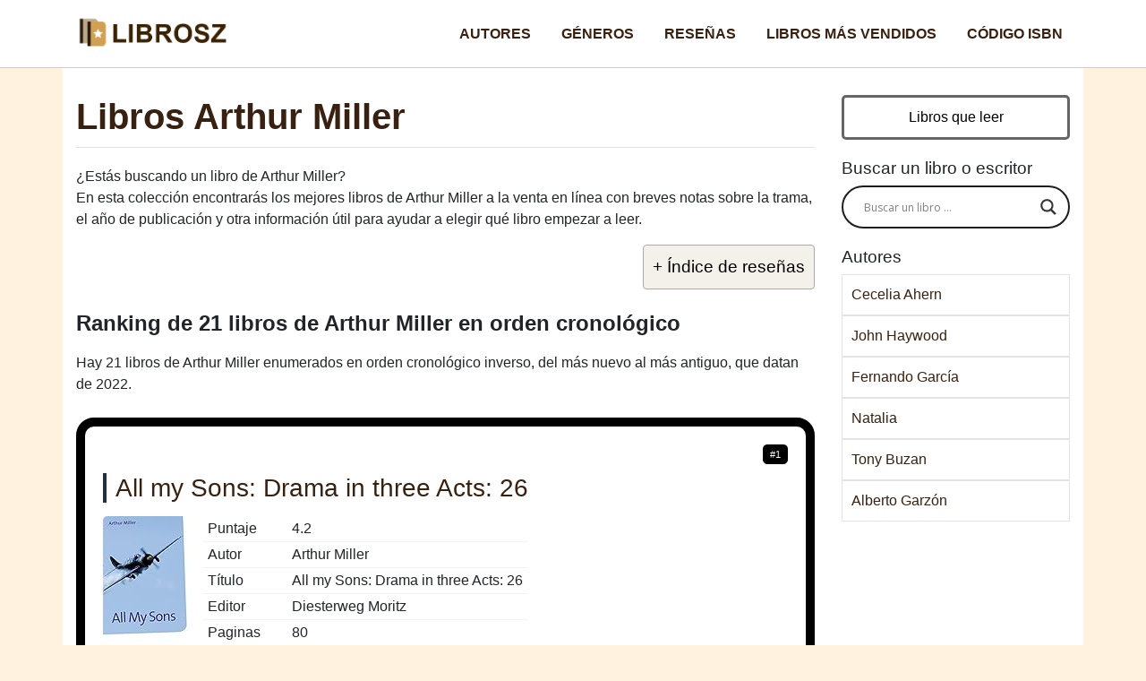

--- FILE ---
content_type: text/html; charset=UTF-8
request_url: https://librosz.es/autores/libros-arthur-miller/
body_size: 16682
content:
<!DOCTYPE html>
<html lang="es">
<head>
  <meta charset="utf-8">
  <meta name="viewport" content="width=device-width, initial-scale=1, shrink-to-fit=no">
  <link href="https://librosz.es/wp-content/themes/libros/css/stile-rosa.css" rel="stylesheet">
	<link rel="icon" href="/favicon.ico"  /><script src="https://ajax.googleapis.com/ajax/libs/jquery/3.6.0/jquery.min.js" defer></script>
<meta name='robots' content='max-image-preview:large' />
	<style>img:is([sizes="auto" i], [sizes^="auto," i]) { contain-intrinsic-size: 3000px 1500px }</style>
	
	<!-- This site is optimized with the Yoast SEO plugin v15.4 - https://yoast.com/wordpress/plugins/seo/ -->
	<title>▷ Arthur Miller - Todos los libros del autor (Lista Completa)</title>
	<meta name="description" content="Clasificación de los libros de Arthur Miller. Mira la lista de los mejores libros de Arthur Miller por fecha desde 2022 hasta febrero 2026." />
	<meta name="robots" content="index, follow, max-snippet:-1, max-image-preview:large, max-video-preview:-1" />
	<link rel="canonical" href="https://librosz.es/autores/libros-arthur-miller/" />
	<meta property="og:locale" content="es_ES" />
	<meta property="og:type" content="webpage" />
	<meta property="og:title" content="▷ Arthur Miller - Todos los libros del autor (Lista Completa)" />
	<meta property="og:description" content="Clasificación de los libros de Arthur Miller. Mira la lista de los mejores libros de Arthur Miller por fecha desde 2022 hasta febrero 2026." />
	<meta property="og:url" content="https://librosz.es/autores/libros-arthur-miller/" />
	<meta property="og:site_name" content="Librosz" />
	<meta property="article:publisher" content="https://www.facebook.com/libroszes/" />
	<meta property="og:image" content="https://librosz.es/thumbs/libros-arthur-miller.jpg" /><meta property="og:image:width" content="1920" />
	<meta property="og:image:height" content="1080" />
	<meta name="twitter:card" content="summary_large_image" />
	<meta name="twitter:creator" content="@librosz" />
	<meta name="twitter:site" content="@librosz" />
	<script type="application/ld+json" class="yoast-schema-graph">{"@context":"https://schema.org","@graph":[{"@type":"WebSite","@id":"https://librosz.es/#website","url":"https://librosz.es/","name":"Librosz","description":"","potentialAction":[{"@type":"SearchAction","target":"https://librosz.es/?s={search_term_string}","query-input":"required name=search_term_string"}],"inLanguage":"es"},{"@type":"WebPage","@id":"https://librosz.es/autores/libros-arthur-miller/#webpage","url":"https://librosz.es/autores/libros-arthur-miller/","name":"\u25b7 Arthur Miller - Todos los libros del autor (Lista Completa)","isPartOf":{"@id":"https://librosz.es/#website"},"datePublished":"2022-04-05T12:58:32+00:00","dateModified":"2022-04-05T12:58:32+00:00","author":{"@id":"https://librosz.es/#/schema/person/f943c8c936884f0a66dea3372d0f4cc7"},"description":"Clasificaci\u00f3n de los libros de Arthur Miller. Mira la lista de los mejores libros de Arthur Miller por fecha desde 2022 hasta febrero 2026.","inLanguage":"es","potentialAction":[{"@type":"ReadAction","target":["https://librosz.es/autores/libros-arthur-miller/"]}]},{"@type":"Person","@id":"https://librosz.es/#/schema/person/f943c8c936884f0a66dea3372d0f4cc7","name":"Librosz","image":{"@type":"ImageObject","@id":"https://librosz.es/#personlogo","inLanguage":"es","url":"https://secure.gravatar.com/avatar/c9034e6c7ed216c201f5854e6428de68?s=96&d=wavatar&r=g","caption":"Librosz"},"sameAs":["https://librosz.es"]}]}</script>
	<!-- / Yoast SEO plugin. -->


<style id='classic-theme-styles-inline-css' type='text/css'>
/*! This file is auto-generated */
.wp-block-button__link{color:#fff;background-color:#32373c;border-radius:9999px;box-shadow:none;text-decoration:none;padding:calc(.667em + 2px) calc(1.333em + 2px);font-size:1.125em}.wp-block-file__button{background:#32373c;color:#fff;text-decoration:none}
</style>
<style id='global-styles-inline-css' type='text/css'>
:root{--wp--preset--aspect-ratio--square: 1;--wp--preset--aspect-ratio--4-3: 4/3;--wp--preset--aspect-ratio--3-4: 3/4;--wp--preset--aspect-ratio--3-2: 3/2;--wp--preset--aspect-ratio--2-3: 2/3;--wp--preset--aspect-ratio--16-9: 16/9;--wp--preset--aspect-ratio--9-16: 9/16;--wp--preset--color--black: #000000;--wp--preset--color--cyan-bluish-gray: #abb8c3;--wp--preset--color--white: #ffffff;--wp--preset--color--pale-pink: #f78da7;--wp--preset--color--vivid-red: #cf2e2e;--wp--preset--color--luminous-vivid-orange: #ff6900;--wp--preset--color--luminous-vivid-amber: #fcb900;--wp--preset--color--light-green-cyan: #7bdcb5;--wp--preset--color--vivid-green-cyan: #00d084;--wp--preset--color--pale-cyan-blue: #8ed1fc;--wp--preset--color--vivid-cyan-blue: #0693e3;--wp--preset--color--vivid-purple: #9b51e0;--wp--preset--gradient--vivid-cyan-blue-to-vivid-purple: linear-gradient(135deg,rgba(6,147,227,1) 0%,rgb(155,81,224) 100%);--wp--preset--gradient--light-green-cyan-to-vivid-green-cyan: linear-gradient(135deg,rgb(122,220,180) 0%,rgb(0,208,130) 100%);--wp--preset--gradient--luminous-vivid-amber-to-luminous-vivid-orange: linear-gradient(135deg,rgba(252,185,0,1) 0%,rgba(255,105,0,1) 100%);--wp--preset--gradient--luminous-vivid-orange-to-vivid-red: linear-gradient(135deg,rgba(255,105,0,1) 0%,rgb(207,46,46) 100%);--wp--preset--gradient--very-light-gray-to-cyan-bluish-gray: linear-gradient(135deg,rgb(238,238,238) 0%,rgb(169,184,195) 100%);--wp--preset--gradient--cool-to-warm-spectrum: linear-gradient(135deg,rgb(74,234,220) 0%,rgb(151,120,209) 20%,rgb(207,42,186) 40%,rgb(238,44,130) 60%,rgb(251,105,98) 80%,rgb(254,248,76) 100%);--wp--preset--gradient--blush-light-purple: linear-gradient(135deg,rgb(255,206,236) 0%,rgb(152,150,240) 100%);--wp--preset--gradient--blush-bordeaux: linear-gradient(135deg,rgb(254,205,165) 0%,rgb(254,45,45) 50%,rgb(107,0,62) 100%);--wp--preset--gradient--luminous-dusk: linear-gradient(135deg,rgb(255,203,112) 0%,rgb(199,81,192) 50%,rgb(65,88,208) 100%);--wp--preset--gradient--pale-ocean: linear-gradient(135deg,rgb(255,245,203) 0%,rgb(182,227,212) 50%,rgb(51,167,181) 100%);--wp--preset--gradient--electric-grass: linear-gradient(135deg,rgb(202,248,128) 0%,rgb(113,206,126) 100%);--wp--preset--gradient--midnight: linear-gradient(135deg,rgb(2,3,129) 0%,rgb(40,116,252) 100%);--wp--preset--font-size--small: 13px;--wp--preset--font-size--medium: 20px;--wp--preset--font-size--large: 36px;--wp--preset--font-size--x-large: 42px;--wp--preset--spacing--20: 0.44rem;--wp--preset--spacing--30: 0.67rem;--wp--preset--spacing--40: 1rem;--wp--preset--spacing--50: 1.5rem;--wp--preset--spacing--60: 2.25rem;--wp--preset--spacing--70: 3.38rem;--wp--preset--spacing--80: 5.06rem;--wp--preset--shadow--natural: 6px 6px 9px rgba(0, 0, 0, 0.2);--wp--preset--shadow--deep: 12px 12px 50px rgba(0, 0, 0, 0.4);--wp--preset--shadow--sharp: 6px 6px 0px rgba(0, 0, 0, 0.2);--wp--preset--shadow--outlined: 6px 6px 0px -3px rgba(255, 255, 255, 1), 6px 6px rgba(0, 0, 0, 1);--wp--preset--shadow--crisp: 6px 6px 0px rgba(0, 0, 0, 1);}:where(.is-layout-flex){gap: 0.5em;}:where(.is-layout-grid){gap: 0.5em;}body .is-layout-flex{display: flex;}.is-layout-flex{flex-wrap: wrap;align-items: center;}.is-layout-flex > :is(*, div){margin: 0;}body .is-layout-grid{display: grid;}.is-layout-grid > :is(*, div){margin: 0;}:where(.wp-block-columns.is-layout-flex){gap: 2em;}:where(.wp-block-columns.is-layout-grid){gap: 2em;}:where(.wp-block-post-template.is-layout-flex){gap: 1.25em;}:where(.wp-block-post-template.is-layout-grid){gap: 1.25em;}.has-black-color{color: var(--wp--preset--color--black) !important;}.has-cyan-bluish-gray-color{color: var(--wp--preset--color--cyan-bluish-gray) !important;}.has-white-color{color: var(--wp--preset--color--white) !important;}.has-pale-pink-color{color: var(--wp--preset--color--pale-pink) !important;}.has-vivid-red-color{color: var(--wp--preset--color--vivid-red) !important;}.has-luminous-vivid-orange-color{color: var(--wp--preset--color--luminous-vivid-orange) !important;}.has-luminous-vivid-amber-color{color: var(--wp--preset--color--luminous-vivid-amber) !important;}.has-light-green-cyan-color{color: var(--wp--preset--color--light-green-cyan) !important;}.has-vivid-green-cyan-color{color: var(--wp--preset--color--vivid-green-cyan) !important;}.has-pale-cyan-blue-color{color: var(--wp--preset--color--pale-cyan-blue) !important;}.has-vivid-cyan-blue-color{color: var(--wp--preset--color--vivid-cyan-blue) !important;}.has-vivid-purple-color{color: var(--wp--preset--color--vivid-purple) !important;}.has-black-background-color{background-color: var(--wp--preset--color--black) !important;}.has-cyan-bluish-gray-background-color{background-color: var(--wp--preset--color--cyan-bluish-gray) !important;}.has-white-background-color{background-color: var(--wp--preset--color--white) !important;}.has-pale-pink-background-color{background-color: var(--wp--preset--color--pale-pink) !important;}.has-vivid-red-background-color{background-color: var(--wp--preset--color--vivid-red) !important;}.has-luminous-vivid-orange-background-color{background-color: var(--wp--preset--color--luminous-vivid-orange) !important;}.has-luminous-vivid-amber-background-color{background-color: var(--wp--preset--color--luminous-vivid-amber) !important;}.has-light-green-cyan-background-color{background-color: var(--wp--preset--color--light-green-cyan) !important;}.has-vivid-green-cyan-background-color{background-color: var(--wp--preset--color--vivid-green-cyan) !important;}.has-pale-cyan-blue-background-color{background-color: var(--wp--preset--color--pale-cyan-blue) !important;}.has-vivid-cyan-blue-background-color{background-color: var(--wp--preset--color--vivid-cyan-blue) !important;}.has-vivid-purple-background-color{background-color: var(--wp--preset--color--vivid-purple) !important;}.has-black-border-color{border-color: var(--wp--preset--color--black) !important;}.has-cyan-bluish-gray-border-color{border-color: var(--wp--preset--color--cyan-bluish-gray) !important;}.has-white-border-color{border-color: var(--wp--preset--color--white) !important;}.has-pale-pink-border-color{border-color: var(--wp--preset--color--pale-pink) !important;}.has-vivid-red-border-color{border-color: var(--wp--preset--color--vivid-red) !important;}.has-luminous-vivid-orange-border-color{border-color: var(--wp--preset--color--luminous-vivid-orange) !important;}.has-luminous-vivid-amber-border-color{border-color: var(--wp--preset--color--luminous-vivid-amber) !important;}.has-light-green-cyan-border-color{border-color: var(--wp--preset--color--light-green-cyan) !important;}.has-vivid-green-cyan-border-color{border-color: var(--wp--preset--color--vivid-green-cyan) !important;}.has-pale-cyan-blue-border-color{border-color: var(--wp--preset--color--pale-cyan-blue) !important;}.has-vivid-cyan-blue-border-color{border-color: var(--wp--preset--color--vivid-cyan-blue) !important;}.has-vivid-purple-border-color{border-color: var(--wp--preset--color--vivid-purple) !important;}.has-vivid-cyan-blue-to-vivid-purple-gradient-background{background: var(--wp--preset--gradient--vivid-cyan-blue-to-vivid-purple) !important;}.has-light-green-cyan-to-vivid-green-cyan-gradient-background{background: var(--wp--preset--gradient--light-green-cyan-to-vivid-green-cyan) !important;}.has-luminous-vivid-amber-to-luminous-vivid-orange-gradient-background{background: var(--wp--preset--gradient--luminous-vivid-amber-to-luminous-vivid-orange) !important;}.has-luminous-vivid-orange-to-vivid-red-gradient-background{background: var(--wp--preset--gradient--luminous-vivid-orange-to-vivid-red) !important;}.has-very-light-gray-to-cyan-bluish-gray-gradient-background{background: var(--wp--preset--gradient--very-light-gray-to-cyan-bluish-gray) !important;}.has-cool-to-warm-spectrum-gradient-background{background: var(--wp--preset--gradient--cool-to-warm-spectrum) !important;}.has-blush-light-purple-gradient-background{background: var(--wp--preset--gradient--blush-light-purple) !important;}.has-blush-bordeaux-gradient-background{background: var(--wp--preset--gradient--blush-bordeaux) !important;}.has-luminous-dusk-gradient-background{background: var(--wp--preset--gradient--luminous-dusk) !important;}.has-pale-ocean-gradient-background{background: var(--wp--preset--gradient--pale-ocean) !important;}.has-electric-grass-gradient-background{background: var(--wp--preset--gradient--electric-grass) !important;}.has-midnight-gradient-background{background: var(--wp--preset--gradient--midnight) !important;}.has-small-font-size{font-size: var(--wp--preset--font-size--small) !important;}.has-medium-font-size{font-size: var(--wp--preset--font-size--medium) !important;}.has-large-font-size{font-size: var(--wp--preset--font-size--large) !important;}.has-x-large-font-size{font-size: var(--wp--preset--font-size--x-large) !important;}
:where(.wp-block-post-template.is-layout-flex){gap: 1.25em;}:where(.wp-block-post-template.is-layout-grid){gap: 1.25em;}
:where(.wp-block-columns.is-layout-flex){gap: 2em;}:where(.wp-block-columns.is-layout-grid){gap: 2em;}
:root :where(.wp-block-pullquote){font-size: 1.5em;line-height: 1.6;}
</style>
<link rel='stylesheet' id='contact-form-7-css' href='https://librosz.es/wp-content/plugins/contact-form-7/includes/css/styles.css?ver=5.4.1' type='text/css' media='all' />
<link rel='stylesheet' id='wpdreams-asl-basic-css' href='https://librosz.es/wp-content/plugins/ajax-search-lite/css/style.basic.css?ver=4.9.3' type='text/css' media='all' />
<link rel='stylesheet' id='wpdreams-ajaxsearchlite-css' href='https://librosz.es/wp-content/plugins/ajax-search-lite/css/style-curvy-black.css?ver=4.9.3' type='text/css' media='all' />


                <link href='//fonts.googleapis.com/css?family=Open+Sans' rel='stylesheet' type='text/css'>
                                <style type="text/css">
                    
            @font-face {
                font-family: 'aslsicons2';
                src: url('https://librosz.es/wp-content/plugins/ajax-search-lite/css/fonts/icons2.eot');
                src: url('https://librosz.es/wp-content/plugins/ajax-search-lite/css/fonts/icons2.eot?#iefix') format('embedded-opentype'),
                     url('https://librosz.es/wp-content/plugins/ajax-search-lite/css/fonts/icons2.woff2') format('woff2'),
                     url('https://librosz.es/wp-content/plugins/ajax-search-lite/css/fonts/icons2.woff') format('woff'),
                     url('https://librosz.es/wp-content/plugins/ajax-search-lite/css/fonts/icons2.ttf') format('truetype'),
                     url('https://librosz.es/wp-content/plugins/ajax-search-lite/css/fonts/icons2.svg#icons') format('svg');
                font-weight: normal;
                font-style: normal;
            }
            div[id*='ajaxsearchlitesettings'].searchsettings .asl_option_inner label {
                font-size: 0px !important;
                color: rgba(0, 0, 0, 0);
            }
            div[id*='ajaxsearchlitesettings'].searchsettings .asl_option_inner label:after {
                font-size: 11px !important;
                position: absolute;
                top: 0;
                left: 0;
                z-index: 1;
            }
            div[id*='ajaxsearchlite'].wpdreams_asl_container {
                width: 100%;
                margin: 0px 0px 0px 0px;
            }
            div[id*='ajaxsearchliteres'].wpdreams_asl_results div.resdrg span.highlighted {
                font-weight: bold;
                color: rgba(217, 49, 43, 1);
                background-color: rgba(238, 238, 238, 1);
            }
            div[id*='ajaxsearchliteres'].wpdreams_asl_results .results div.asl_image {
                width: 15px;
                height: 15px;
                background-size: cover;
                background-repeat: no-repeat;
            }
            div.asl_r .results {
                max-height: none;
            }
            
                div.asl_r.asl_w.vertical .results .item::after {
                    display: block;
                    position: absolute;
                    bottom: 0;
                    content: '';
                    height: 1px;
                    width: 100%;
                    background: #D8D8D8;
                }
                div.asl_r.asl_w.vertical .results .item.asl_last_item::after {
                    display: none;
                }
                                </style>
                            <script type="text/javascript">
                if ( typeof _ASL !== "undefined" && _ASL !== null && typeof _ASL.initialize !== "undefined" )
                    _ASL.initialize();
            </script>
            <noscript><style id="rocket-lazyload-nojs-css">.rll-youtube-player, [data-lazy-src]{display:none !important;}</style></noscript><script type="application/ld+json">{"@context":"https://schema.org","@type":"FAQPage","mainEntity":[{"@type":"Question","name":"¿Cuántos libros ha escrito Arthur Miller?","acceptedAnswer":{"@type":"Answer","text":"En nuestra colección hay 21 libros escritos por Arthur Miller desde 2022 hasta la actualidad."}},{"@type":"Question","name":"¿Cuál es el mejor libro de Arthur Miller?","acceptedAnswer":{"@type":"Answer","text":"Evaluando 21 libros de Arthur Miller, seguramente podrías comenzar leyendo Incident at Vichy publicado en 2002 por LA THEATRE WORKS. "}},{"@type":"Question","name":"¿Dónde puede comprar el último libro de Arthur Miller?","acceptedAnswer":{"@type":"Answer","text":"Puedes encontrar la lista completa de libros de Arthur Miller con fecha, editorial y formatos disponibles en <a href=\"https://www.amazon.es/s?k=Arthur Miller&i=stripbooks&__mk_it_IT=%C3%85M%C3%85%C5%BD%C3%95%C3%91&ref=nb_sb_noss&tag=libroszes-21\">esta dirección</a>."}}]}</script>



</head>

<body>


  <nav class="navbar navbar-expand-lg navbar-dark bg-dark fixed-top">
    <div class="container">
      <a class="navbar-brand" href="/" title="Librosz"> </a>
      <button class="navbar-toggler" type="button" data-toggle="collapse" data-target="#navbarResponsive" aria-controls="navbarResponsive" aria-expanded="false" aria-label="Toggle navigation">
        <span class="navbar-toggler-icon"></span>
      </button>
      <div class="collapse navbar-collapse" id="navbarResponsive">
	  
	  <div class="ml-auto"><ul id="menu-menu" class="nav navbar-nav  "><li itemscope="itemscope" itemtype="https://www.schema.org/SiteNavigationElement" id="menu-item-1048" class="menu-item menu-item-type-taxonomy menu-item-object-category current-post-ancestor current-menu-parent current-post-parent active menu-item-1048 nav-item"><a title="Autores" href="https://librosz.es/autores/" class="nav-link">Autores</a></li>
<li itemscope="itemscope" itemtype="https://www.schema.org/SiteNavigationElement" id="menu-item-1049" class="menu-item menu-item-type-taxonomy menu-item-object-category menu-item-1049 nav-item"><a title="Géneros" href="https://librosz.es/generos/" class="nav-link">Géneros</a></li>
<li itemscope="itemscope" itemtype="https://www.schema.org/SiteNavigationElement" id="menu-item-1050" class="menu-item menu-item-type-taxonomy menu-item-object-category menu-item-1050 nav-item"><a title="Reseñas" href="https://librosz.es/resenas/" class="nav-link">Reseñas</a></li>
<li itemscope="itemscope" itemtype="https://www.schema.org/SiteNavigationElement" id="menu-item-1056" class="menu-item menu-item-type-post_type menu-item-object-page menu-item-1056 nav-item"><a title="Libros más vendidos" href="https://librosz.es/ranking-de-libros-mas-vendidos/" class="nav-link">Libros más vendidos</a></li>
<li itemscope="itemscope" itemtype="https://www.schema.org/SiteNavigationElement" id="menu-item-1057" class="menu-item menu-item-type-post_type menu-item-object-page menu-item-1057 nav-item"><a title="Código ISBN" href="https://librosz.es/codigo-isbn/" class="nav-link">Código ISBN</a></li>
</ul></div>	  
        
		
		
      </div>
    </div>
  </nav>
	


  <!-- Page Content -->
  <div class="container">

    <div class="row">




      <div class="col-lg-9 ">
	  
									
						<h1>Libros Arthur Miller</h1>
					
					<div id="articolo">
<p>¿Estás buscando un libro de Arthur Miller?<br />
En esta colección encontrarás los mejores libros de Arthur Miller a la venta en línea con breves notas sobre la trama, el año de publicación y otra información útil para ayudar a elegir qué libro empezar a leer.</p>
<div id="ez-toc-container" class="ez-toc-v2_0_16 counter-hierarchy ez-toc-grey">
<div class="ez-toc-title-container" onclick="togglebut()">
<p class="ez-toc-title">+ Índice de reseñas</p>
<span class="ez-toc-title-toggle"></span></div>
<nav id="togglerin" style="display: none;"><ul class="ez-toc-list ez-toc-list-level-1">
<li class="ez-toc-page-1 ez-toc-heading-level-2"><a class="ez-toc-link" href="#ranking-arthur-miller-cronologico" >Ranking de 21 libros de Arthur Miller en orden cronológico</a></li>
<li class="ez-toc-page-1 ez-toc-heading-level-2"><a class="ez-toc-link" href="#lista-arthur-miller" >Lista de 21 libros de Arthur Miller en orden de publicación</a></li>
<li class="ez-toc-page-1 ez-toc-heading-level-2"><a class="ez-toc-link" href="#faq">Preguntas acerca de Arthur Miller</a></li><li class="ez-toc-page-1 ez-toc-heading-level-2"><a class="ez-toc-link" href="#arthur-miller-biografia">Quién es Arthur Miller y su biografía</a></li><li class="ez-toc-page-1 ez-toc-heading-level-2"><a class="ez-toc-link" href="#related" >Búsqueda e información relacionada</a></li><li class="ez-toc-page-1 ez-toc-heading-level-2"><a class="ez-toc-link" href="#como-escoger" >Cómo escoger un libro de Arthur Miller</a></li>
</ul></nav></div><h2 id="ranking-arthur-miller-cronologico">Ranking de 21 libros de Arthur Miller en orden cronológico</h2>
<p class="intro-classifica">Hay 21 libros de Arthur Miller enumerados en orden cronológico inverso, del más nuevo al más antiguo, que datan de 2022.</p>
<div class="ogg" itemscope itemtype="http://schema.org/Book"><span class="posit">#1</span><h3 class="prd">All my Sons: Drama in three Acts: 26</h3>
<div class="immagine"><img decoding="async" itemprop="image" loading="lazy" src="data:image/svg+xml,%3Csvg%20xmlns='http://www.w3.org/2000/svg'%20viewBox='0%200%200%200'%3E%3C/svg%3E" class="lazyload" alt="All my Sons: Drama in three Acts: 26" data-lazy-src="https://m.media-amazon.com/images/I/41vfTmhJz3L._SL160_.jpg"><noscript><img decoding="async" itemprop="image" loading="lazy" src="https://m.media-amazon.com/images/I/41vfTmhJz3L._SL160_.jpg" class="lazyload" alt="All my Sons: Drama in three Acts: 26"></noscript></div>
<div id="dettaglioc1" class="dettaglio city">
<table>
<tbody>
<tr >
<td class="property" >Puntaje</td>
<td >4.2</td>
</tr>
<tr itemprop="author" itemscope="" itemtype="http://schema.org/Person">
<td class="property" >Autor</td>
<td itemprop="name">Arthur Miller</td>
</tr>
<tr>
<td class="property">Título</td>
<td itemprop="name" role="heading" >All my Sons: Drama in three Acts: 26</td>
</tr>
<tr>
<td class="property">Editor</td>
<td itemprop="publisher">Diesterweg Moritz</td>
</tr>
<tr>
<td class="property">Paginas</td>
<td itemprop="numberOfPages">80</td>
</tr>
<tr>
<td class="property">Publicación</td>
<td itemprop="datePublished">indefinido</td>
</tr>
</tbody>
</table>

</div>
<p class="trama">Trama: ...</p>
<div class="interazioni">
<a class="offrec offrecb" href="https://www.amazon.es/dp/3425040375?tag=libroszes-21" rel="nofollow" target="blank" >Ver Oferta</a>
<a href="https://www.amazon.es/review/3425040375?tag=libroszes-21"  role="button" rel="nofollow noreferrer" class="offrec">Reseñas</a></div>
</div>
<div class="ogg" itemscope itemtype="http://schema.org/Book"><span class="posit">#2</span><h3 class="prd">Arthur Miller Plays 3: The American Clock; The Archbishop's Ceiling; Two-Way Mirror</h3>
<div class="immagine"><img decoding="async" itemprop="image" loading="lazy" src="data:image/svg+xml,%3Csvg%20xmlns='http://www.w3.org/2000/svg'%20viewBox='0%200%200%200'%3E%3C/svg%3E" class="lazyload" alt="Arthur Miller Plays 3: The American Clock; The Archbishop's Ceiling; Two-Way Mirror" data-lazy-src="https://m.media-amazon.com/images/I/517Rbl4rWhL._SL160_.jpg"><noscript><img decoding="async" itemprop="image" loading="lazy" src="https://m.media-amazon.com/images/I/517Rbl4rWhL._SL160_.jpg" class="lazyload" alt="Arthur Miller Plays 3: The American Clock; The Archbishop's Ceiling; Two-Way Mirror"></noscript></div>
<div id="dettaglioc2" class="dettaglio city">
<table>
<tbody>
<tr >
<td class="property" >Puntaje</td>
<td >3</td>
</tr>
<tr itemprop="author" itemscope="" itemtype="http://schema.org/Person">
<td class="property" >Autor</td>
<td itemprop="name">Arthur Miller</td>
</tr>
<tr>
<td class="property">Título</td>
<td itemprop="name" role="heading" >Arthur Miller Plays 3: The American Clock; The Archbishop's Ceiling; Two-Way Mirror</td>
</tr>
<tr>
<td class="property">Editor</td>
<td itemprop="publisher">Methuen Drama</td>
</tr>
<tr>
<td class="property">Paginas</td>
<td itemprop="numberOfPages">272</td>
</tr>
<tr>
<td class="property">Publicación</td>
<td itemprop="datePublished">2022</td>
</tr>
</tbody>
</table>

</div>
<p class="trama">Trama: The third volume of Miller's plays contains three of Arthur Miller's great stage plays from the earl...</p>
<div class="interazioni">
<a class="offrec offrecb" href="https://www.amazon.es/dp/135033426X?tag=libroszes-21" rel="nofollow" target="blank" >Ver Oferta</a>
<a href="https://www.amazon.es/review/135033426X?tag=libroszes-21"  role="button" rel="nofollow noreferrer" class="offrec">Reseñas</a></div>
</div>
<div class="ogg" itemscope itemtype="http://schema.org/Book"><span class="posit">#3</span><h3 class="prd">Arthur Miller Plays 2: The Misfits; After the Fall; Incident at Vichy; The Price; Creation of the World; Playing for Time</h3>
<div class="immagine"><img decoding="async" itemprop="image" loading="lazy" src="data:image/svg+xml,%3Csvg%20xmlns='http://www.w3.org/2000/svg'%20viewBox='0%200%200%200'%3E%3C/svg%3E" class="lazyload" alt="Arthur Miller Plays 2: The Misfits; After the Fall; Incident at Vichy; The Price; Creation of the World; Playing for Time" data-lazy-src="https://m.media-amazon.com/images/I/41ES6CE1JiL._SL160_.jpg"><noscript><img decoding="async" itemprop="image" loading="lazy" src="https://m.media-amazon.com/images/I/41ES6CE1JiL._SL160_.jpg" class="lazyload" alt="Arthur Miller Plays 2: The Misfits; After the Fall; Incident at Vichy; The Price; Creation of the World; Playing for Time"></noscript></div>
<div id="dettaglioc3" class="dettaglio city">
<table>
<tbody>
<tr >
<td class="property" >Puntaje</td>
<td >3</td>
</tr>
<tr itemprop="author" itemscope="" itemtype="http://schema.org/Person">
<td class="property" >Autor</td>
<td itemprop="name">Arthur Miller</td>
</tr>
<tr>
<td class="property">Título</td>
<td itemprop="name" role="heading" >Arthur Miller Plays 2: The Misfits; After the Fall; Incident at Vichy; The Price; Creation of the World; Playing for Time</td>
</tr>
<tr>
<td class="property">Editor</td>
<td itemprop="publisher">Methuen Drama</td>
</tr>
<tr>
<td class="property">Paginas</td>
<td itemprop="numberOfPages">544</td>
</tr>
<tr>
<td class="property">Publicación</td>
<td itemprop="datePublished">2022</td>
</tr>
</tbody>
</table>

</div>
<p class="trama">Trama: "The greatest American dramatist of our age" - Evening Standard  This second volume of Arthur Miller...</p>
<div class="interazioni">
<a class="offrec offrecb" href="https://www.amazon.es/dp/1350333964?tag=libroszes-21" rel="nofollow" target="blank" >Ver Oferta</a>
<a href="https://www.amazon.es/review/1350333964?tag=libroszes-21"  role="button" rel="nofollow noreferrer" class="offrec">Reseñas</a></div>
</div>
<div class="ogg" itemscope itemtype="http://schema.org/Book"><span class="posit">#4</span><h3 class="prd">Vueltas al tiempo (Biblioteca) (Spanish Edition) by Arthur Miller (2011-03-15)</h3>
<div class="immagine"><img decoding="async" itemprop="image" loading="lazy" src="data:image/svg+xml,%3Csvg%20xmlns='http://www.w3.org/2000/svg'%20viewBox='0%200%200%200'%3E%3C/svg%3E" class="lazyload" alt="Vueltas al tiempo (Biblioteca) (Spanish Edition) by Arthur Miller (2011-03-15)" data-lazy-src="https://m.media-amazon.com/images/I/51q6io+DUzL._SL160_.jpg"><noscript><img decoding="async" itemprop="image" loading="lazy" src="https://m.media-amazon.com/images/I/51q6io+DUzL._SL160_.jpg" class="lazyload" alt="Vueltas al tiempo (Biblioteca) (Spanish Edition) by Arthur Miller (2011-03-15)"></noscript></div>
<div id="dettaglioc4" class="dettaglio city">
<table>
<tbody>
<tr >
<td class="property" >Puntaje</td>
<td >3</td>
</tr>
<tr itemprop="author" itemscope="" itemtype="http://schema.org/Person">
<td class="property" >Autor</td>
<td itemprop="name">Arthur Miller</td>
</tr>
<tr>
<td class="property">Título</td>
<td itemprop="name" role="heading" >Vueltas al tiempo (Biblioteca) (Spanish Edition) by Arthur Miller (2011-03-15)</td>
</tr>
<tr>
<td class="property">Editor</td>
<td itemprop="publisher">Tusquets</td>
</tr>
<tr>
<td class="property">Paginas</td>
<td itemprop="numberOfPages">XX</td>
</tr>
<tr>
<td class="property">Publicación</td>
<td itemprop="datePublished">2022</td>
</tr>
</tbody>
</table>

</div>
<p class="trama">Trama: ...</p>
<div class="interazioni">
<a class="offrec offrecb" href="https://www.amazon.es/dp/B00QN0R7UM?tag=libroszes-21" rel="nofollow" target="blank" >Ver Oferta</a>
<a href="https://www.amazon.es/review/B00QN0R7UM?tag=libroszes-21"  role="button" rel="nofollow noreferrer" class="offrec">Reseñas</a></div>
</div>
<div class="ogg" itemscope itemtype="http://schema.org/Book"><span class="posit">#5</span><h3 class="prd">Una ragazza semplice (L' Arcipelago Einaudi)</h3>
<div class="immagine"><img decoding="async" itemprop="image" loading="lazy" src="data:image/svg+xml,%3Csvg%20xmlns='http://www.w3.org/2000/svg'%20viewBox='0%200%200%200'%3E%3C/svg%3E" class="lazyload" alt="Una ragazza semplice (L' Arcipelago Einaudi)" data-lazy-src="https://m.media-amazon.com/images/I/41EHU7UxDqL._SL160_.jpg"><noscript><img decoding="async" itemprop="image" loading="lazy" src="https://m.media-amazon.com/images/I/41EHU7UxDqL._SL160_.jpg" class="lazyload" alt="Una ragazza semplice (L' Arcipelago Einaudi)"></noscript></div>
<div id="dettaglioc5" class="dettaglio city">
<table>
<tbody>
<tr >
<td class="property" >Puntaje</td>
<td >4.2</td>
</tr>
<tr itemprop="author" itemscope="" itemtype="http://schema.org/Person">
<td class="property" >Autor</td>
<td itemprop="name">Arthur Miller</td>
</tr>
<tr>
<td class="property">Título</td>
<td itemprop="name" role="heading" >Una ragazza semplice (L' Arcipelago Einaudi)</td>
</tr>
<tr>
<td class="property">Editor</td>
<td itemprop="publisher">Einaudi</td>
</tr>
<tr>
<td class="property">Paginas</td>
<td itemprop="numberOfPages">105</td>
</tr>
<tr>
<td class="property">Publicación</td>
<td itemprop="datePublished">2018</td>
</tr>
</tbody>
</table>

</div>
<p class="trama">Trama: I tre racconti di questa raccolta immortalano personaggi lanciati alla frenetica rincorsa di una fel...</p>
<div class="interazioni">
<a class="offrec offrecb" href="https://www.amazon.es/dp/8806212478?tag=libroszes-21" rel="nofollow" target="blank" >Ver Oferta</a>
<a href="https://www.amazon.es/review/8806212478?tag=libroszes-21"  role="button" rel="nofollow noreferrer" class="offrec">Reseñas</a></div>
</div>
<div class="ogg" itemscope itemtype="http://schema.org/Book"><span class="posit">#6</span><h3 class="prd">Vidas rebeldes (MAXI)</h3>
<div class="immagine"><img decoding="async" itemprop="image" loading="lazy" src="data:image/svg+xml,%3Csvg%20xmlns='http://www.w3.org/2000/svg'%20viewBox='0%200%200%200'%3E%3C/svg%3E" class="lazyload" alt="Vidas rebeldes (MAXI)" data-lazy-src="https://m.media-amazon.com/images/I/51HwLlQ27OL._SL160_.jpg"><noscript><img decoding="async" itemprop="image" loading="lazy" src="https://m.media-amazon.com/images/I/51HwLlQ27OL._SL160_.jpg" class="lazyload" alt="Vidas rebeldes (MAXI)"></noscript></div>
<div id="dettaglioc6" class="dettaglio city">
<table>
<tbody>
<tr >
<td class="property" >Puntaje</td>
<td >5</td>
</tr>
<tr itemprop="author" itemscope="" itemtype="http://schema.org/Person">
<td class="property" >Autor</td>
<td itemprop="name">Arthur Miller</td>
</tr>
<tr>
<td class="property">Título</td>
<td itemprop="name" role="heading" >Vidas rebeldes (MAXI)</td>
</tr>
<tr>
<td class="property">Editor</td>
<td itemprop="publisher">Maxi-Tusquets</td>
</tr>
<tr>
<td class="property">Paginas</td>
<td itemprop="numberOfPages">224</td>
</tr>
<tr>
<td class="property">Publicación</td>
<td itemprop="datePublished">2016</td>
</tr>
</tbody>
</table>

</div>
<p class="trama">Trama: Vidas rebeldes está ambientada en los crudos alrededores de Reno, la «capital mundial del divorcio...</p>
<div class="interazioni">
<a class="offrec offrecb" href="https://www.amazon.es/dp/8490662703?tag=libroszes-21" rel="nofollow" target="blank" >Ver Oferta</a>
<a href="https://www.amazon.es/review/8490662703?tag=libroszes-21"  role="button" rel="nofollow noreferrer" class="offrec">Reseñas</a></div>
</div>
<div class="ogg" itemscope itemtype="http://schema.org/Book"><span class="posit">#7</span><h3 class="prd">Teatro reunido (Andanzas)</h3>
<div class="immagine"><img decoding="async" itemprop="image" loading="lazy" src="data:image/svg+xml,%3Csvg%20xmlns='http://www.w3.org/2000/svg'%20viewBox='0%200%200%200'%3E%3C/svg%3E" class="lazyload" alt="Teatro reunido (Andanzas)" data-lazy-src="https://m.media-amazon.com/images/I/41ss6TRn-DL._SL160_.jpg"><noscript><img decoding="async" itemprop="image" loading="lazy" src="https://m.media-amazon.com/images/I/41ss6TRn-DL._SL160_.jpg" class="lazyload" alt="Teatro reunido (Andanzas)"></noscript></div>
<div id="dettaglioc7" class="dettaglio city">
<table>
<tbody>
<tr >
<td class="property" >Puntaje</td>
<td >4.9</td>
</tr>
<tr itemprop="author" itemscope="" itemtype="http://schema.org/Person">
<td class="property" >Autor</td>
<td itemprop="name">Arthur Miller</td>
</tr>
<tr>
<td class="property">Título</td>
<td itemprop="name" role="heading" >Teatro reunido (Andanzas)</td>
</tr>
<tr>
<td class="property">Editor</td>
<td itemprop="publisher">Tusquets Editores S.A.</td>
</tr>
<tr>
<td class="property">Paginas</td>
<td itemprop="numberOfPages">488</td>
</tr>
<tr>
<td class="property">Publicación</td>
<td itemprop="datePublished">2015</td>
</tr>
</tbody>
</table>

</div>
<p class="trama">Trama: Con motivo del centenario del nacimiento de Arthur Miller, reunimos en un volumen las cinco piezas t...</p>
<div class="interazioni">
<a class="offrec offrecb" href="https://www.amazon.es/dp/8490661405?tag=libroszes-21" rel="nofollow" target="blank" >Ver Oferta</a>
<a href="https://www.amazon.es/review/8490661405?tag=libroszes-21"  role="button" rel="nofollow noreferrer" class="offrec">Reseñas</a></div>
</div>
<div class="ogg" itemscope itemtype="http://schema.org/Book"><span class="posit">#8</span><h3 class="prd">The Collected Essays of Arthur Miller (Theatre Makers)</h3>
<div class="immagine"><img decoding="async" itemprop="image" loading="lazy" src="data:image/svg+xml,%3Csvg%20xmlns='http://www.w3.org/2000/svg'%20viewBox='0%200%200%200'%3E%3C/svg%3E" class="lazyload" alt="The Collected Essays of Arthur Miller (Theatre Makers)" data-lazy-src="https://m.media-amazon.com/images/I/51Q-GbN18sL._SL160_.jpg"><noscript><img decoding="async" itemprop="image" loading="lazy" src="https://m.media-amazon.com/images/I/51Q-GbN18sL._SL160_.jpg" class="lazyload" alt="The Collected Essays of Arthur Miller (Theatre Makers)"></noscript></div>
<div id="dettaglioc8" class="dettaglio city">
<table>
<tbody>
<tr >
<td class="property" >Puntaje</td>
<td >4.6</td>
</tr>
<tr itemprop="author" itemscope="" itemtype="http://schema.org/Person">
<td class="property" >Autor</td>
<td itemprop="name">Arthur Miller</td>
</tr>
<tr>
<td class="property">Título</td>
<td itemprop="name" role="heading" >The Collected Essays of Arthur Miller (Theatre Makers)</td>
</tr>
<tr>
<td class="property">Editor</td>
<td itemprop="publisher">Methuen Drama</td>
</tr>
<tr>
<td class="property">Paginas</td>
<td itemprop="numberOfPages">536</td>
</tr>
<tr>
<td class="property">Publicación</td>
<td itemprop="datePublished">2015</td>
</tr>
</tbody>
</table>

</div>
<p class="trama">Trama: This comprehensive volume brings together essays by one of the most influential literary, cultural a...</p>
<div class="interazioni">
<a class="offrec offrecb" href="https://www.amazon.es/dp/1472591747?tag=libroszes-21" rel="nofollow" target="blank" >Ver Oferta</a>
<a href="https://www.amazon.es/review/1472591747?tag=libroszes-21"  role="button" rel="nofollow noreferrer" class="offrec">Reseñas</a></div>
</div>
<div class="ogg" itemscope itemtype="http://schema.org/Book"><span class="posit">#9</span><h3 class="prd">Timebends: A Life (English Edition)</h3>
<div class="immagine"><img decoding="async" itemprop="image" loading="lazy" src="data:image/svg+xml,%3Csvg%20xmlns='http://www.w3.org/2000/svg'%20viewBox='0%200%200%200'%3E%3C/svg%3E" class="lazyload" alt="Timebends: A Life (English Edition)" data-lazy-src="https://m.media-amazon.com/images/I/51-ko7IBD5L._SL160_.jpg"><noscript><img decoding="async" itemprop="image" loading="lazy" src="https://m.media-amazon.com/images/I/51-ko7IBD5L._SL160_.jpg" class="lazyload" alt="Timebends: A Life (English Edition)"></noscript></div>
<div id="dettaglioc9" class="dettaglio city">
<table>
<tbody>
<tr >
<td class="property" >Puntaje</td>
<td >4.3</td>
</tr>
<tr itemprop="author" itemscope="" itemtype="http://schema.org/Person">
<td class="property" >Autor</td>
<td itemprop="name">Arthur Miller</td>
</tr>
<tr>
<td class="property">Título</td>
<td itemprop="name" role="heading" >Timebends: A Life (English Edition)</td>
</tr>
<tr>
<td class="property">Editor</td>
<td itemprop="publisher">Grove Press</td>
</tr>
<tr>
<td class="property">Paginas</td>
<td itemprop="numberOfPages">656</td>
</tr>
<tr>
<td class="property">Publicación</td>
<td itemprop="datePublished">2013</td>
</tr>
</tbody>
</table>

</div>
<p class="trama">Trama: The definitive memoir of Arthur Millerthe famous playwright of The Crucible, All My Sons, Death of...</p>
<div class="interazioni">
<a class="offrec offrecb" href="https://www.amazon.es/dp/B00GF2RADM?tag=libroszes-21" rel="nofollow" target="blank" >Ver Oferta</a>
<a href="https://www.amazon.es/review/B00GF2RADM?tag=libroszes-21"  role="button" rel="nofollow noreferrer" class="offrec">Reseñas</a></div>
</div>
<div class="ogg" itemscope itemtype="http://schema.org/Book"><span class="posit">#10</span><h3 class="prd">Panorama desde el puente (Letras Universales)</h3>
<div class="immagine"><img decoding="async" itemprop="image" loading="lazy" src="data:image/svg+xml,%3Csvg%20xmlns='http://www.w3.org/2000/svg'%20viewBox='0%200%200%200'%3E%3C/svg%3E" class="lazyload" alt="Panorama desde el puente (Letras Universales)" data-lazy-src="https://m.media-amazon.com/images/I/41-pUiNtB7L._SL160_.jpg"><noscript><img decoding="async" itemprop="image" loading="lazy" src="https://m.media-amazon.com/images/I/41-pUiNtB7L._SL160_.jpg" class="lazyload" alt="Panorama desde el puente (Letras Universales)"></noscript></div>
<div id="dettaglioc10" class="dettaglio city">
<table>
<tbody>
<tr >
<td class="property" >Puntaje</td>
<td >5</td>
</tr>
<tr itemprop="author" itemscope="" itemtype="http://schema.org/Person">
<td class="property" >Autor</td>
<td itemprop="name">Arthur Miller</td>
</tr>
<tr>
<td class="property">Título</td>
<td itemprop="name" role="heading" >Panorama desde el puente (Letras Universales)</td>
</tr>
<tr>
<td class="property">Editor</td>
<td itemprop="publisher">Catedra</td>
</tr>
<tr>
<td class="property">Paginas</td>
<td itemprop="numberOfPages">200</td>
</tr>
<tr>
<td class="property">Publicación</td>
<td itemprop="datePublished">2012</td>
</tr>
</tbody>
</table>

</div>
<p class="trama">Trama: Cuando Arthur Miller escribe y estrena en 1955 «Panorama desde el puente» es, sin duda, un autor y...</p>
<div class="interazioni">
<a class="offrec offrecb" href="https://www.amazon.es/dp/8437630347?tag=libroszes-21" rel="nofollow" target="blank" >Ver Oferta</a>
<a href="https://www.amazon.es/review/8437630347?tag=libroszes-21"  role="button" rel="nofollow noreferrer" class="offrec">Reseñas</a></div>
</div>
<div class="ogg" itemscope itemtype="http://schema.org/Book"><span class="posit">#11</span><h3 class="prd">Death of a Salesman</h3>
<div class="immagine"><img decoding="async" itemprop="image" loading="lazy" src="data:image/svg+xml,%3Csvg%20xmlns='http://www.w3.org/2000/svg'%20viewBox='0%200%200%200'%3E%3C/svg%3E" class="lazyload" alt="Death of a Salesman" data-lazy-src="https://m.media-amazon.com/images/I/41Z8+6GmN1L._SL160_.jpg"><noscript><img decoding="async" itemprop="image" loading="lazy" src="https://m.media-amazon.com/images/I/41Z8+6GmN1L._SL160_.jpg" class="lazyload" alt="Death of a Salesman"></noscript></div>
<div id="dettaglioc11" class="dettaglio city">
<table>
<tbody>
<tr >
<td class="property" >Puntaje</td>
<td >3.7</td>
</tr>
<tr itemprop="author" itemscope="" itemtype="http://schema.org/Person">
<td class="property" >Autor</td>
<td itemprop="name">Arthur Miller</td>
</tr>
<tr>
<td class="property">Título</td>
<td itemprop="name" role="heading" >Death of a Salesman</td>
</tr>
<tr>
<td class="property">Editor</td>
<td itemprop="publisher">Josef Weinberger Plays</td>
</tr>
<tr>
<td class="property">Paginas</td>
<td itemprop="numberOfPages">152</td>
</tr>
<tr>
<td class="property">Publicación</td>
<td itemprop="datePublished">2012</td>
</tr>
</tbody>
</table>

</div>
<p class="trama">Trama: ...</p>
<div class="interazioni">
<a class="offrec offrecb" href="https://www.amazon.es/dp/0856763284?tag=libroszes-21" rel="nofollow" target="blank" >Ver Oferta</a>
<a href="https://www.amazon.es/review/0856763284?tag=libroszes-21"  role="button" rel="nofollow noreferrer" class="offrec">Reseñas</a></div>
</div>
<div class="ogg" itemscope itemtype="http://schema.org/Book"><span class="posit">#12</span><h3 class="prd">El crisol (Letras Universales)</h3>
<div class="immagine"><img decoding="async" itemprop="image" loading="lazy" src="data:image/svg+xml,%3Csvg%20xmlns='http://www.w3.org/2000/svg'%20viewBox='0%200%200%200'%3E%3C/svg%3E" class="lazyload" alt="El crisol (Letras Universales)" data-lazy-src="https://m.media-amazon.com/images/I/41C48VdxGuL._SL160_.jpg"><noscript><img decoding="async" itemprop="image" loading="lazy" src="https://m.media-amazon.com/images/I/41C48VdxGuL._SL160_.jpg" class="lazyload" alt="El crisol (Letras Universales)"></noscript></div>
<div id="dettaglioc12" class="dettaglio city">
<table>
<tbody>
<tr >
<td class="property" >Puntaje</td>
<td >4.3</td>
</tr>
<tr itemprop="author" itemscope="" itemtype="http://schema.org/Person">
<td class="property" >Autor</td>
<td itemprop="name">Arthur Miller</td>
</tr>
<tr>
<td class="property">Título</td>
<td itemprop="name" role="heading" ><a href="/resenas/el-crisol-letras-universales/" class="recensione-int">El crisol (Letras Universales)</a></td>
</tr>
<tr>
<td class="property">Editor</td>
<td itemprop="publisher">Ediciones Cátedra</td>
</tr>
<tr>
<td class="property">Paginas</td>
<td itemprop="numberOfPages">272</td>
</tr>
<tr>
<td class="property">Publicación</td>
<td itemprop="datePublished">2011</td>
</tr>
</tbody>
</table>

</div>
<p class="trama">Trama: "El crisol" puede enmarcarse en la categoría de teatro político, por un lado, y teatro histórico,...</p>
<div class="interazioni">
<a class="offrec offrecb" href="https://www.amazon.es/dp/8437628563?tag=libroszes-21" rel="nofollow" target="blank" >Ver Oferta</a>
<a href="https://www.amazon.es/review/8437628563?tag=libroszes-21"  role="button" rel="nofollow noreferrer" class="offrec">Reseñas</a></div>
</div>
<div class="ogg" itemscope itemtype="http://schema.org/Book"><span class="posit">#13</span><h3 class="prd">La muerte de un viajante (Letras Universales)</h3>
<div class="immagine"><img decoding="async" itemprop="image" loading="lazy" src="data:image/svg+xml,%3Csvg%20xmlns='http://www.w3.org/2000/svg'%20viewBox='0%200%200%200'%3E%3C/svg%3E" class="lazyload" alt="La muerte de un viajante (Letras Universales)" data-lazy-src="https://m.media-amazon.com/images/I/41UemOu-amL._SL160_.jpg"><noscript><img decoding="async" itemprop="image" loading="lazy" src="https://m.media-amazon.com/images/I/41UemOu-amL._SL160_.jpg" class="lazyload" alt="La muerte de un viajante (Letras Universales)"></noscript></div>
<div id="dettaglioc13" class="dettaglio city">
<table>
<tbody>
<tr >
<td class="property" >Puntaje</td>
<td >4.4</td>
</tr>
<tr itemprop="author" itemscope="" itemtype="http://schema.org/Person">
<td class="property" >Autor</td>
<td itemprop="name">Arthur Miller</td>
</tr>
<tr>
<td class="property">Título</td>
<td itemprop="name" role="heading" >La muerte de un viajante (Letras Universales)</td>
</tr>
<tr>
<td class="property">Editor</td>
<td itemprop="publisher">Ediciones Cátedra</td>
</tr>
<tr>
<td class="property">Paginas</td>
<td itemprop="numberOfPages">328</td>
</tr>
<tr>
<td class="property">Publicación</td>
<td itemprop="datePublished">2010</td>
</tr>
</tbody>
</table>

</div>
<p class="trama">Trama: Quizá algo que nadie puede negarle a Arthur Miller es haber sido una de las grandes voces críticas...</p>
<div class="interazioni">
<a class="offrec offrecb" href="https://www.amazon.es/dp/8437626633?tag=libroszes-21" rel="nofollow" target="blank" >Ver Oferta</a>
<a href="https://www.amazon.es/review/8437626633?tag=libroszes-21"  role="button" rel="nofollow noreferrer" class="offrec">Reseñas</a></div>
</div>
<div class="ogg" itemscope itemtype="http://schema.org/Book"><span class="posit">#14</span><h3 class="prd">Una noia qualsevol: 12 (Butxaca 1984)</h3>
<div class="immagine"><img decoding="async" itemprop="image" loading="lazy" src="data:image/svg+xml,%3Csvg%20xmlns='http://www.w3.org/2000/svg'%20viewBox='0%200%200%200'%3E%3C/svg%3E" class="lazyload" alt="Una noia qualsevol: 12 (Butxaca 1984)" data-lazy-src="https://m.media-amazon.com/images/I/51C+MsFFW+L._SL160_.jpg"><noscript><img decoding="async" itemprop="image" loading="lazy" src="https://m.media-amazon.com/images/I/51C+MsFFW+L._SL160_.jpg" class="lazyload" alt="Una noia qualsevol: 12 (Butxaca 1984)"></noscript></div>
<div id="dettaglioc14" class="dettaglio city">
<table>
<tbody>
<tr >
<td class="property" >Puntaje</td>
<td >3</td>
</tr>
<tr itemprop="author" itemscope="" itemtype="http://schema.org/Person">
<td class="property" >Autor</td>
<td itemprop="name">Arthur Miller</td>
</tr>
<tr>
<td class="property">Título</td>
<td itemprop="name" role="heading" >Una noia qualsevol: 12 (Butxaca 1984)</td>
</tr>
<tr>
<td class="property">Editor</td>
<td itemprop="publisher">Edicions de 1984</td>
</tr>
<tr>
<td class="property">Paginas</td>
<td itemprop="numberOfPages">90</td>
</tr>
<tr>
<td class="property">Publicación</td>
<td itemprop="datePublished">2010</td>
</tr>
</tbody>
</table>

</div>
<p class="trama">Trama: Durant la seva llarga i prolífica carrera, Arthur Miller ha descrit alguns dels aspectes més obscu...</p>
<div class="interazioni">
<a class="offrec offrecb" href="https://www.amazon.es/dp/841509101X?tag=libroszes-21" rel="nofollow" target="blank" >Ver Oferta</a>
<a href="https://www.amazon.es/review/841509101X?tag=libroszes-21"  role="button" rel="nofollow noreferrer" class="offrec">Reseñas</a></div>
</div>
<div class="ogg" itemscope itemtype="http://schema.org/Book"><span class="posit">#15</span><h3 class="prd">Death of a Salesman (Student Editions)</h3>
<div class="immagine"><img decoding="async" itemprop="image" loading="lazy" src="data:image/svg+xml,%3Csvg%20xmlns='http://www.w3.org/2000/svg'%20viewBox='0%200%200%200'%3E%3C/svg%3E" class="lazyload" alt="Death of a Salesman (Student Editions)" data-lazy-src="https://m.media-amazon.com/images/I/51wXcD9HtiL._SL160_.jpg"><noscript><img decoding="async" itemprop="image" loading="lazy" src="https://m.media-amazon.com/images/I/51wXcD9HtiL._SL160_.jpg" class="lazyload" alt="Death of a Salesman (Student Editions)"></noscript></div>
<div id="dettaglioc15" class="dettaglio city">
<table>
<tbody>
<tr >
<td class="property" >Puntaje</td>
<td >4.7</td>
</tr>
<tr itemprop="author" itemscope="" itemtype="http://schema.org/Person">
<td class="property" >Autor</td>
<td itemprop="name">Arthur Miller</td>
</tr>
<tr>
<td class="property">Título</td>
<td itemprop="name" role="heading" >Death of a Salesman (Student Editions)</td>
</tr>
<tr>
<td class="property">Editor</td>
<td itemprop="publisher">Methuen Drama</td>
</tr>
<tr>
<td class="property">Paginas</td>
<td itemprop="numberOfPages">192</td>
</tr>
<tr>
<td class="property">Publicación</td>
<td itemprop="datePublished">2010</td>
</tr>
</tbody>
</table>

</div>
<p class="trama">Trama: Death of a Salesman is Miller's tragic masterpiece and one of the greatest plays of the twentieth ce...</p>
<div class="interazioni">
<a class="offrec offrecb" href="https://www.amazon.es/dp/1408108410?tag=libroszes-21" rel="nofollow" target="blank" >Ver Oferta</a>
<a href="https://www.amazon.es/review/1408108410?tag=libroszes-21"  role="button" rel="nofollow noreferrer" class="offrec">Reseñas</a></div>
</div>
<div class="ogg" itemscope itemtype="http://schema.org/Book"><span class="posit">#16</span><h3 class="prd">The Crucible (Student Editions)</h3>
<div class="immagine"><img decoding="async" itemprop="image" loading="lazy" src="data:image/svg+xml,%3Csvg%20xmlns='http://www.w3.org/2000/svg'%20viewBox='0%200%200%200'%3E%3C/svg%3E" class="lazyload" alt="The Crucible (Student Editions)" data-lazy-src="https://m.media-amazon.com/images/I/51ZT2ZmjAKL._SL160_.jpg"><noscript><img decoding="async" itemprop="image" loading="lazy" src="https://m.media-amazon.com/images/I/51ZT2ZmjAKL._SL160_.jpg" class="lazyload" alt="The Crucible (Student Editions)"></noscript></div>
<div id="dettaglioc16" class="dettaglio city">
<table>
<tbody>
<tr >
<td class="property" >Puntaje</td>
<td >4.6</td>
</tr>
<tr itemprop="author" itemscope="" itemtype="http://schema.org/Person">
<td class="property" >Autor</td>
<td itemprop="name">Arthur Miller</td>
</tr>
<tr>
<td class="property">Título</td>
<td itemprop="name" role="heading" >The Crucible (Student Editions)</td>
</tr>
<tr>
<td class="property">Editor</td>
<td itemprop="publisher">Bloomsbury Academic</td>
</tr>
<tr>
<td class="property">Paginas</td>
<td itemprop="numberOfPages">224</td>
</tr>
<tr>
<td class="property">Publicación</td>
<td itemprop="datePublished">2010</td>
</tr>
</tbody>
</table>

</div>
<p class="trama">Trama: This Student Edition of The Crucible is perfect for students of literature and drama and offers an u...</p>
<div class="interazioni">
<a class="offrec offrecb" href="https://www.amazon.es/dp/1408108399?tag=libroszes-21" rel="nofollow" target="blank" >Ver Oferta</a>
<a href="https://www.amazon.es/review/1408108399?tag=libroszes-21"  role="button" rel="nofollow noreferrer" class="offrec">Reseñas</a></div>
</div>
<div class="ogg" itemscope itemtype="http://schema.org/Book"><span class="posit">#17</span><h3 class="prd">A View from the Bridge (Penguin Modern Classics)</h3>
<div class="immagine"><img decoding="async" itemprop="image" loading="lazy" src="data:image/svg+xml,%3Csvg%20xmlns='http://www.w3.org/2000/svg'%20viewBox='0%200%200%200'%3E%3C/svg%3E" class="lazyload" alt="A View from the Bridge (Penguin Modern Classics)" data-lazy-src="https://m.media-amazon.com/images/I/415U+7q5t1S._SL160_.jpg"><noscript><img decoding="async" itemprop="image" loading="lazy" src="https://m.media-amazon.com/images/I/415U+7q5t1S._SL160_.jpg" class="lazyload" alt="A View from the Bridge (Penguin Modern Classics)"></noscript></div>
<div id="dettaglioc17" class="dettaglio city">
<table>
<tbody>
<tr >
<td class="property" >Puntaje</td>
<td >4.6</td>
</tr>
<tr itemprop="author" itemscope="" itemtype="http://schema.org/Person">
<td class="property" >Autor</td>
<td itemprop="name">Arthur Miller</td>
</tr>
<tr>
<td class="property">Título</td>
<td itemprop="name" role="heading" >A View from the Bridge (Penguin Modern Classics)</td>
</tr>
<tr>
<td class="property">Editor</td>
<td itemprop="publisher">Penguin Classics</td>
</tr>
<tr>
<td class="property">Paginas</td>
<td itemprop="numberOfPages">112</td>
</tr>
<tr>
<td class="property">Publicación</td>
<td itemprop="datePublished">2010</td>
</tr>
</tbody>
</table>

</div>
<p class="trama">Trama: Arthur Miller's play A View from the Bridge is a tragic masterpiece of the inexorable unravelling of...</p>
<div class="interazioni">
<a class="offrec offrecb" href="https://www.amazon.es/dp/0141189967?tag=libroszes-21" rel="nofollow" target="blank" >Ver Oferta</a>
<a href="https://www.amazon.es/review/0141189967?tag=libroszes-21"  role="button" rel="nofollow noreferrer" class="offrec">Reseñas</a></div>
</div>
<div class="ogg" itemscope itemtype="http://schema.org/Book"><span class="posit">#18</span><h3 class="prd">Presence: Stories</h3>
<div class="immagine"><img decoding="async" itemprop="image" loading="lazy" src="data:image/svg+xml,%3Csvg%20xmlns='http://www.w3.org/2000/svg'%20viewBox='0%200%200%200'%3E%3C/svg%3E" class="lazyload" alt="Presence: Stories" data-lazy-src="https://m.media-amazon.com/images/I/419zi3jDzIL._SL160_.jpg"><noscript><img decoding="async" itemprop="image" loading="lazy" src="https://m.media-amazon.com/images/I/419zi3jDzIL._SL160_.jpg" class="lazyload" alt="Presence: Stories"></noscript></div>
<div id="dettaglioc18" class="dettaglio city">
<table>
<tbody>
<tr >
<td class="property" >Puntaje</td>
<td >4.6</td>
</tr>
<tr itemprop="author" itemscope="" itemtype="http://schema.org/Person">
<td class="property" >Autor</td>
<td itemprop="name">Arthur Miller</td>
</tr>
<tr>
<td class="property">Título</td>
<td itemprop="name" role="heading" >Presence: Stories</td>
</tr>
<tr>
<td class="property">Editor</td>
<td itemprop="publisher">Penguin Books</td>
</tr>
<tr>
<td class="property">Paginas</td>
<td itemprop="numberOfPages">176</td>
</tr>
<tr>
<td class="property">Publicación</td>
<td itemprop="datePublished">2008</td>
</tr>
</tbody>
</table>

</div>
<p class="trama">Trama: An unforgettable collection of a master storyteller?s final worksThroughout his life, Arthur Miller,...</p>
<div class="interazioni">
<a class="offrec offrecb" href="https://www.amazon.es/dp/0143114220?tag=libroszes-21" rel="nofollow" target="blank" >Ver Oferta</a>
<a href="https://www.amazon.es/review/0143114220?tag=libroszes-21"  role="button" rel="nofollow noreferrer" class="offrec">Reseñas</a></div>
</div>
<div class="ogg" itemscope itemtype="http://schema.org/Book"><span class="posit">#19</span><h3 class="prd">The Crucible (Penguin Classics)</h3>
<div class="immagine"><img decoding="async" itemprop="image" loading="lazy" src="data:image/svg+xml,%3Csvg%20xmlns='http://www.w3.org/2000/svg'%20viewBox='0%200%200%200'%3E%3C/svg%3E" class="lazyload" alt="The Crucible (Penguin Classics)" data-lazy-src="https://m.media-amazon.com/images/I/41jaKXhnuaL._SL160_.jpg"><noscript><img decoding="async" itemprop="image" loading="lazy" src="https://m.media-amazon.com/images/I/41jaKXhnuaL._SL160_.jpg" class="lazyload" alt="The Crucible (Penguin Classics)"></noscript></div>
<div id="dettaglioc19" class="dettaglio city">
<table>
<tbody>
<tr >
<td class="property" >Puntaje</td>
<td >4.6</td>
</tr>
<tr itemprop="author" itemscope="" itemtype="http://schema.org/Person">
<td class="property" >Autor</td>
<td itemprop="name">Arthur Miller</td>
</tr>
<tr>
<td class="property">Título</td>
<td itemprop="name" role="heading" >The Crucible (Penguin Classics)</td>
</tr>
<tr>
<td class="property">Editor</td>
<td itemprop="publisher">Penguin Classics</td>
</tr>
<tr>
<td class="property">Paginas</td>
<td itemprop="numberOfPages">176</td>
</tr>
<tr>
<td class="property">Publicación</td>
<td itemprop="datePublished">2003</td>
</tr>
</tbody>
</table>

</div>
<p class="trama">Trama: A haunting examination of groupthink and mass hysteria in a rural communityA Penguin Classic   "I b...</p>
<div class="interazioni">
<a class="offrec offrecb" href="https://www.amazon.es/dp/0142437336?tag=libroszes-21" rel="nofollow" target="blank" >Ver Oferta</a>
<a href="https://www.amazon.es/review/0142437336?tag=libroszes-21"  role="button" rel="nofollow noreferrer" class="offrec">Reseñas</a></div>
</div>
<div class="ogg" itemscope itemtype="http://schema.org/Book"><span class="posit">#20</span><h3 class="prd">The Arthur Miller Audio Collection</h3>
<div class="immagine"><img decoding="async" itemprop="image" loading="lazy" src="data:image/svg+xml,%3Csvg%20xmlns='http://www.w3.org/2000/svg'%20viewBox='0%200%200%200'%3E%3C/svg%3E" class="lazyload" alt="The Arthur Miller Audio Collection" data-lazy-src="https://m.media-amazon.com/images/I/51xOJA+P8pL._SL160_.jpg"><noscript><img decoding="async" itemprop="image" loading="lazy" src="https://m.media-amazon.com/images/I/51xOJA+P8pL._SL160_.jpg" class="lazyload" alt="The Arthur Miller Audio Collection"></noscript></div>
<div id="dettaglioc20" class="dettaglio city">
<table>
<tbody>
<tr >
<td class="property" >Puntaje</td>
<td >3.6</td>
</tr>
<tr itemprop="author" itemscope="" itemtype="http://schema.org/Person">
<td class="property" >Autor</td>
<td itemprop="name">Arthur Miller</td>
</tr>
<tr>
<td class="property">Título</td>
<td itemprop="name" role="heading" >The Arthur Miller Audio Collection</td>
</tr>
<tr>
<td class="property">Editor</td>
<td itemprop="publisher">HARPERCOLLINS AUDIO</td>
</tr>
<tr>
<td class="property">Paginas</td>
<td itemprop="numberOfPages">XX</td>
</tr>
<tr>
<td class="property">Publicación</td>
<td itemprop="datePublished">2002</td>
</tr>
</tbody>
</table>

</div>
<p class="trama">Trama: Contains two of the dramatist's most influential plays in one deluxe CD boxed set: Death of a Salesm...</p>
<div class="interazioni">
<a class="offrec offrecb" href="https://www.amazon.es/dp/0060501782?tag=libroszes-21" rel="nofollow" target="blank" >Ver Oferta</a>
<a href="https://www.amazon.es/review/0060501782?tag=libroszes-21"  role="button" rel="nofollow noreferrer" class="offrec">Reseñas</a></div>
</div>
<div class="ogg" itemscope itemtype="http://schema.org/Book"><span class="posit">#21</span><h3 class="prd">Incident at Vichy</h3>
<div class="immagine"><img decoding="async" itemprop="image" loading="lazy" src="data:image/svg+xml,%3Csvg%20xmlns='http://www.w3.org/2000/svg'%20viewBox='0%200%200%200'%3E%3C/svg%3E" class="lazyload" alt="Incident at Vichy" data-lazy-src="https://m.media-amazon.com/images/I/51jhFsIeXtL._SL160_.jpg"><noscript><img decoding="async" itemprop="image" loading="lazy" src="https://m.media-amazon.com/images/I/51jhFsIeXtL._SL160_.jpg" class="lazyload" alt="Incident at Vichy"></noscript></div>
<div id="dettaglioc21" class="dettaglio city">
<table>
<tbody>
<tr >
<td class="property" >Puntaje</td>
<td >4.3</td>
</tr>
<tr itemprop="author" itemscope="" itemtype="http://schema.org/Person">
<td class="property" >Autor</td>
<td itemprop="name">Arthur Miller</td>
</tr>
<tr>
<td class="property">Título</td>
<td itemprop="name" role="heading" >Incident at Vichy</td>
</tr>
<tr>
<td class="property">Editor</td>
<td itemprop="publisher">LA THEATRE WORKS</td>
</tr>
<tr>
<td class="property">Paginas</td>
<td itemprop="numberOfPages">XX</td>
</tr>
<tr>
<td class="property">Publicación</td>
<td itemprop="datePublished">2002</td>
</tr>
</tbody>
</table>

</div>
<p class="trama">Trama: In a small and dark room, nine men are assembled under a shadowy pretext. As the tension builds, the...</p>
<div class="interazioni">
<a class="offrec offrecb" href="https://www.amazon.es/dp/1580812546?tag=libroszes-21" rel="nofollow" target="blank" >Ver Oferta</a>
<a href="https://www.amazon.es/review/1580812546?tag=libroszes-21"  role="button" rel="nofollow noreferrer" class="offrec">Reseñas</a></div>
</div><h2 id="lista-arthur-miller">Lista de 21 libros de Arthur Miller en orden de publicación</h2>
<p>Veamos una lista de 21 libros de Arthur Miller para leer en orden cronológico hasta su último libro.</p><table class="dataTable display responsive" id="confronto">
    <thead>
        <tr>
            <th>Título</th>
<th>Año</th>
        </tr>
    </thead>
    <tbody><tr class="anno-indefinido"><td>All my Sons: Drama in three Acts: 26</td><td>indefinido</td></tr><tr class="anno-2022"><td>Vueltas al tiempo (Biblioteca) (Spanish Edition) by Arthur Miller (2011-03-15)</td><td>2022</td></tr><tr class="anno-2022"><td>Arthur Miller Plays 3: The American Clock; The Archbishop's Ceiling; Two-Way Mirror</td><td>2022</td></tr><tr class="anno-2022"><td>Arthur Miller Plays 2: The Misfits; After the Fall; Incident at Vichy; The Price; Creation of the World; Playing for Time</td><td>2022</td></tr><tr class="anno-2018"><td>Una ragazza semplice (L' Arcipelago Einaudi)</td><td>2018</td></tr><tr class="anno-2016"><td>Vidas rebeldes (MAXI)</td><td>2016</td></tr><tr class="anno-2015"><td>The Collected Essays of Arthur Miller (Theatre Makers)</td><td>2015</td></tr><tr class="anno-2015"><td>Teatro reunido (Andanzas)</td><td>2015</td></tr><tr class="anno-2013"><td>Timebends: A Life (English Edition)</td><td>2013</td></tr><tr class="anno-2012"><td>Panorama desde el puente (Letras Universales)</td><td>2012</td></tr><tr class="anno-2012"><td>Death of a Salesman</td><td>2012</td></tr><tr class="anno-2011"><td><a href="/resenas/el-crisol-letras-universales/" class="recensione-int">El crisol (Letras Universales)</a></td><td>2011</td></tr><tr class="anno-2010"><td>Una noia qualsevol: 12 (Butxaca 1984)</td><td>2010</td></tr><tr class="anno-2010"><td>The Crucible (Student Editions)</td><td>2010</td></tr><tr class="anno-2010"><td>La muerte de un viajante (Letras Universales)</td><td>2010</td></tr><tr class="anno-2010"><td>Death of a Salesman (Student Editions)</td><td>2010</td></tr><tr class="anno-2010"><td>A View from the Bridge (Penguin Modern Classics)</td><td>2010</td></tr><tr class="anno-2008"><td>Presence: Stories</td><td>2008</td></tr><tr class="anno-2003"><td>The Crucible (Penguin Classics)</td><td>2003</td></tr><tr class="anno-2002"><td>The Arthur Miller Audio Collection</td><td>2002</td></tr><tr class="anno-2002"><td>Incident at Vichy</td><td>2002</td></tr></tbody></table><div id="faq"><h2>Preguntas sobre Arthur Miller</h2><h3>¿Cuántos libros ha escrito Arthur Miller?</h3><p>En nuestra colección hay 21 libros escritos por Arthur Miller desde 2022 hasta la actualidad.</p><h3>¿Cuál es el mejor libro de Arthur Miller?</h3><p>Evaluando 21 libros de Arthur Miller, seguramente podrías comenzar leyendo Incident at Vichy publicado en 2002 por LA THEATRE WORKS. </p><h3>¿Dónde puede comprar el último libro de Arthur Miller?</h3><p>Puedes encontrar la lista completa de libros de Arthur Miller con fecha, editorial y formatos disponibles en <a href="https://www.amazon.es/s?k=Arthur Miller&i=stripbooks&__mk_it_IT=%C3%85M%C3%85%C5%BD%C3%95%C3%91&ref=nb_sb_noss&tag=libroszes-21">esta dirección</a>.</p></div><h2 id="arthur-miller-biografia">Quién es Arthur Miller y su biografía</h2><p>Miller estuvo a menudo en el ojo público, particularmente a fines de la década de 1940, 1950 y principios de la década de 1960. Durante este tiempo, recibió un Premio Pulitzer por Drama, testific� <a href="https://es.wikipedia.org/wiki/Arthur_Miller" target="blank" class="credits" rel="noopener">Fuente de biografía</a></p><h2 id="related">Búsqueda e información relacionada</h2>
<p></p><ul class="suggeriti-ul"><li>último libro de arthur miller</li><li>nuevo libro de arthur miller</li><li>Bibliografía de arthur miller</li></ul>
<h2 id="como-escoger">Cómo elegir un libro de Arthur Miller</h2>
<p>Entre los mejores libros de Arthur Miller, puedes ver los lanzamientos más recientes o libros de años anteriores.</p>
<p>Tal vez te preguntes qué libros de Arthur Miller leer en febrero 2026 y cuál es el título del nuevo libro  o cuáles son las frases más hermosas.<br />
Debes saber que encontrarás todos los títulos más recomendados disponibles en formato impreso o eBook con referencias a la editorial, fecha de publicación y cualquier oferta del día en nuestra lista.</p>
<p>Si ya tienes conocimiento acerca de qué trata el libro de Arthur Miller que has decidido leer, antes de añadirlo a tu carrito y colocarlo en tu biblioteca, intenta leer otras valoraciones de otros lectores para ver qué opinan aquellos que ya lo han leído en el pasado.</p>
<p>Más allá de promociones, precios bajos y otras consideraciones de compra, si eres un amante de los libros publicados por Arthur Miller, ten en cuenta que en este ranking hemos reunido la cronología de algunos de sus libros más vendidos sin ignorar los títulos más nuevos.</p>
<p>Teniendo presentes los mejores libros de Arthur Miller, puedes encontrar los últimos lanzamientos o publicaciones del pasado.</p>
<img src="data:image/svg+xml,%3Csvg%20xmlns='http://www.w3.org/2000/svg'%20viewBox='0%200%201920%201080'%3E%3C/svg%3E" alt="Libros Arthur Miller" loading="lazy" width="1920" height="1080" style="width:100%;height:100%" data-lazy-src="/thumbs/libros-arthur-miller.jpg" /><noscript><img src="/thumbs/libros-arthur-miller.jpg" alt="Libros Arthur Miller" loading="lazy" width="1920" height="1080" style="width:100%;height:100%" /></noscript>						
						<div class="author-box-wrap disclaim" style="
    font-size: 0.85em;
"><img alt="Librosz Team" src="data:image/svg+xml,%3Csvg%20xmlns='http://www.w3.org/2000/svg'%20viewBox='0%200%2085%2085'%3E%3C/svg%3E" class="avatar avatar-96 photo" height="85" width="85" loading="lazy" style="    float: left;    margin-right: 10px;" data-lazy-src="/librosz-team.jpg"><noscript><img alt="Librosz Team" src="/librosz-team.jpg" class="avatar avatar-96 photo" height="85" width="85" loading="lazy" style="    float: left;    margin-right: 10px;"></noscript><div class="desc"><div class="td-author-name vcard author"><span class="fn" style="    font-weight: 700;"><a href="/sobre-nosotros/" style="    color: #000000;    text-decoration:underline;    font-style: normal;">Librosz Team</a></span></div><div class="td-author-description">El ranking fue creado por el personal de acuerdo con <a href="javascript:disclaimer()" rel="nofollow noreferrer"> <small style="font-size:12px;color:#676767 !important;text-decoration:underline">disclaimer</small></a>. Al participar en el programa de afiliados de Amazon, recibimos un pequeño porcentaje de sus compras para mantener el sitio activo.</div><div class="td-author-social"></div><div class="clearfix"></div></div></div>
						
						


		
	<div class="rating">
<h3>¿Cómo valoras estos libros?</h3>
<span class="fa fa-star checked"></span><span class="fa fa-star checked"></span><span class="fa fa-star checked"></span><span class="fa fa-star checked"></span><span class="fa fa-star"></span> (puntuación: <span class="js-rmp-avg-rating">4.9</span> | <span class="js-rmp-vote-count">9</span> votos)
<form action="/vote/" method="POST" id="voto" target="_blank" />
<span><input type="radio" name="voto" id="str1" value="1"><label for="str1">1</label></span>    <span><input type="radio" name="voto" id="str2" value="2"><label for="str2">2</label></span>    <span><input type="radio" name="voto" id="str3" value="3"><label for="str3">3</label></span>    <span><input type="radio" name="voto" id="str4" value="4"><label for="str4">4</label></span>    <span><input type="radio" name="voto" id="str5" value="5"><label for="str5">5</label></span>
<input type="hidden" name="postid" id="pid" value="41930">
<button class="offrec" style="margin: 10px auto;display:block;">¡Puntúalo!</button></form>
</div>
						
		

						
						
						
<div class="condividi"></div><ul class="condividi-getseofix">

<li class="fb-getseofix">
<a href="https://www.facebook.com/sharer/sharer.php?u=https://librosz.es/autores/libros-arthur-miller/&t=Libros Arthur Miller" target="_blank" rel="noreferrer">
<span class="fbx-getseofix"></span> Facebook</a>
</li>

<li class="tw-getseofix">
<a href="https://twitter.com/share?url=https://librosz.es/autores/libros-arthur-miller/&text=Libros Arthur Miller" target="_blank" rel="noreferrer">
<span class="twx-getseofix"></span> Twitter</a>
</li>

</ul>
<ul class="condividi-getseofix">

<li class="pi-getseofix">
<a href="http://pinterest.com/pin/create/button/?url=https://librosz.es/autores/libros-arthur-miller/" target="_blank" rel="noreferrer">
<span class="pix-getseofix"></span> Pinterest</a>
</li>

<li class="wa-getseofix">
<a href="https://wa.me/?text=https://librosz.es/autores/libros-arthur-miller/" target="_blank" rel="noreferrer">
<span class="wax-getseofix"></span> WhatsApp</a>
</li>

</ul>


	




<h3 class="altrih">Otros autores</h3>
<ul class="altri">

<li><a  href="https://librosz.es/autores/libros-jesus-callejo/">Libros Jesús Callejo</a></li><li><a  href="https://librosz.es/autores/libros-erik-larson/">Libros Erik Larson</a></li></ul>

						
						
						<div class="breadcrumbs">
					<div class="breadcrumbs-container col s12">
				
				<ol class="breadcrumb-top" itemscope itemtype="https://schema.org/BreadcrumbList">
  <li itemprop="itemListElement" itemscope
      itemtype="https://schema.org/ListItem">
    <a itemprop="item" href="/">
        <span itemprop="name">Todos los libros</span></a>
    <meta itemprop="position" content="1" />
  </li> 
<li itemprop="itemListElement" itemscope
      itemtype="https://schema.org/ListItem">
<a itemscope itemtype="https://schema.org/WebPage"
       itemprop="item" itemid="https://librosz.es/autores/" href="https://librosz.es/autores/"><span itemprop="name">Autores</span></a>
    <meta itemprop="position" content="2" />
  </li>   <li itemprop="itemListElement" itemscope
      itemtype="https://schema.org/ListItem">
    <span itemprop="name">Libros Arthur Miller</span>
    <meta itemprop="position" content="3" />
  </li>
</ol>
</div></div>
						
						
					</div>

	
								
		  

			
		  
		  		
		
        <!-- /.row -->

      </div>
      <!-- /.col-lg-9 -->


      <div class="col-lg-3">

      <div id="custom_html-8" class="widget_text widget widget_custom_html"><div class="textwidget custom-html-widget"><a href="/libros-que-leer-antes-de-morir/" class="scrivi">Libros que leer</a></div></div><div id="ajaxsearchlitewidget-3" class="widget AjaxSearchLiteWidget"><h3>Buscar un libro o escritor</h3><div id='ajaxsearchlite1' class="wpdreams_asl_container asl_w asl_m asl_m_1">
<div class="probox">

    
    <div class='promagnifier'>
                <div class='innericon'>
            <svg version="1.1" xmlns="http://www.w3.org/2000/svg" xmlns:xlink="http://www.w3.org/1999/xlink" x="0px" y="0px" width="512px" height="512px" viewBox="0 0 512 512" enable-background="new 0 0 512 512" xml:space="preserve">
                <path d="M460.355,421.59L353.844,315.078c20.041-27.553,31.885-61.437,31.885-98.037
                    C385.729,124.934,310.793,50,218.686,50C126.58,50,51.645,124.934,51.645,217.041c0,92.106,74.936,167.041,167.041,167.041
                    c34.912,0,67.352-10.773,94.184-29.158L419.945,462L460.355,421.59z M100.631,217.041c0-65.096,52.959-118.056,118.055-118.056
                    c65.098,0,118.057,52.959,118.057,118.056c0,65.096-52.959,118.056-118.057,118.056C153.59,335.097,100.631,282.137,100.631,217.041
                    z"/>
            </svg>
        </div>
    </div>

    
    
    <div class='prosettings' style='display:none;' data-opened=0>
                <div class='innericon'>
            <svg version="1.1" xmlns="http://www.w3.org/2000/svg" xmlns:xlink="http://www.w3.org/1999/xlink" x="0px" y="0px" width="512px" height="512px" viewBox="0 0 512 512" enable-background="new 0 0 512 512" xml:space="preserve">
                <polygon transform = "rotate(90 256 256)" points="142.332,104.886 197.48,50 402.5,256 197.48,462 142.332,407.113 292.727,256 "/>
            </svg>
        </div>
    </div>

    
    
    <div class='proinput'>
        <form autocomplete="off" aria-label='Ajax search form'>
            <input aria-label='Search input' type='search' class='orig' name='phrase' placeholder='Buscar un libro ...' value='' autocomplete="off"/>
            <input aria-label='Autocomplete input, do not use this' type='text' class='autocomplete' name='phrase' value='' autocomplete="off"/>
            <input type='submit' value="Start search" style='width:0; height: 0; visibility: hidden;'>
        </form>
    </div>

    
    
    <div class='proloading'>

        <div class="asl_loader"><div class="asl_loader-inner asl_simple-circle"></div></div>

            </div>

            <div class='proclose'>
            <svg version="1.1" xmlns="http://www.w3.org/2000/svg" xmlns:xlink="http://www.w3.org/1999/xlink" x="0px"
                 y="0px"
                 width="512px" height="512px" viewBox="0 0 512 512" enable-background="new 0 0 512 512"
                 xml:space="preserve">
            <polygon points="438.393,374.595 319.757,255.977 438.378,137.348 374.595,73.607 255.995,192.225 137.375,73.622 73.607,137.352 192.246,255.983 73.622,374.625 137.352,438.393 256.002,319.734 374.652,438.378 "/>
        </svg>
        </div>
    
    
</div>
</div>


<div id='ajaxsearchlitesettings1' class="searchsettings wpdreams_asl_settings asl_w asl_s asl_s_1">
    <form name='options' autocomplete='off'>

        
        
		<div class="asl_option_inner hiddend">
			<input type='hidden' name='qtranslate_lang' id='qtranslate_lang1'
				   value='0'/>
		</div>

		
		
        <fieldset class="asl_sett_scroll">
            <legend style="display: none;">Generic selectors</legend>
            <div class="asl_option">
                <div class="asl_option_inner">
                    <input type="checkbox" value="exact" id="set_exactonly1"
                           title="Exact matches only"
                           name="asl_gen[]" />
                    <label for="set_exactonly1">Exact matches only</label>
                </div>
                <div class="asl_option_label">
                    Exact matches only                </div>
            </div>
            <div class="asl_option">
                <div class="asl_option_inner">
                    <input type="checkbox" value="title" id="set_intitle1"
                           title="Search in title"
                           name="asl_gen[]"  checked="checked"/>
                    <label for="set_intitle1">Search in title</label>
                </div>
                <div class="asl_option_label">
                    Search in title                </div>
            </div>
            <div class="asl_option">
                <div class="asl_option_inner">
                    <input type="checkbox" value="content" id="set_incontent1"
                           title="Search in content"
                           name="asl_gen[]" />
                    <label for="set_incontent1">Search in content</label>
                </div>
                <div class="asl_option_label">
                    Search in content                </div>
            </div>
            <div class="asl_option_inner hiddend">
                <input type="checkbox" value="excerpt" id="set_inexcerpt1"
                       title="Search in excerpt"
                       name="asl_gen[]" />
                <label for="set_inexcerpt1">Search in excerpt</label>
            </div>
		</fieldset>
		<fieldset class="asl_sett_scroll">
            				<div class="asl_option_inner hiddend">
					<input type="checkbox" value="post"
						   id="1customset_11"
						   title="Hidden option, ignore please"
						   name="customset[]" checked="checked"/>
					<label for="1customset_11">Hidden</label>
				</div>
				<div class="asl_option_label hiddend"></div>

				        </fieldset>
            </form>
</div>

<div id='ajaxsearchliteres1' class='vertical wpdreams_asl_results asl_w asl_r asl_r_1'>

    
    <div class="results">

        
            <div class="resdrg">
            </div>

        
    </div>

    
    
</div>

    <div id="asl_hidden_data">
        <svg style="position:absolute" height="0" width="0">
            <filter id="aslblur">
                <feGaussianBlur in="SourceGraphic" stdDeviation="4"/>
            </filter>
        </svg>
        <svg style="position:absolute" height="0" width="0">
            <filter id="no_aslblur"></filter>
        </svg>

    </div>

<div class="asl_init_data wpdreams_asl_data_ct" style="display:none !important;" id="asl_init_id_1" data-asldata="[base64]"></div>
</div><div id="codewidget-3" class="widget widget_codewidget"><div class="code-widget">

<h3>Autores</h3>
  <ul>
                       <li>
                    <a href="https://librosz.es/autores/libros-cecelia-ahern/">
                       Cecelia Ahern                    </a>
                 </li>                           <li>
                    <a href="https://librosz.es/autores/libros-john-haywood/">
                       John Haywood                    </a>
                 </li>                           <li>
                    <a href="https://librosz.es/autores/libros-fernando-garcia/">
                       Fernando García                    </a>
                 </li>                           <li>
                    <a href="https://librosz.es/autores/libros-natalia/">
                       Natalia                    </a>
                 </li>                           <li>
                    <a href="https://librosz.es/autores/libros-tony-buzan/">
                       Tony Buzan                    </a>
                 </li>                           <li>
                    <a href="https://librosz.es/autores/libros-alberto-garzon/">
                       Alberto Garzón                    </a>
                 </li>            </ul>



</div></div>

      </div>    </div>
    <!-- /.row -->

  </div>
  <!-- /.container -->

  <!-- Footer -->
  
  <footer class="py-5 bg-dark fool">
    <div class="container foox">
		<div class="widget_text footer-part"><div class="textwidget custom-html-widget"><p class="pwhite">Librosz.es es el portal de libros que contiene reseñas de los mejores libros.
<span class="piva"></span></p>
		

<p class="pwhite">	
<a href="/sobre-nosotros/">Sobre nosotros</a>  |	
        <a href="/promociona-tu-libro/" >Promociona tu libro</a>  | 
	         <a href="/privacy/" rel="nofollow">Privacidad y Legal</a> |
        <a href="/contactos/" rel="nofollow">Contactos</a>
    </p>
	
	</div></div>       
</div>
    <!-- /.container -->
  </footer>

  <script defer src="https://librosz.es/wp-content/themes/libros/bootstrap.bundle.min.js"></script>
<script type="application/ld+json">{  "@context": "http://schema.org",  "@type": "Book",  "aggregateRating": {    "@type": "AggregateRating",    "bestRating": "5",    "ratingCount": "9",    "ratingValue": "4.9"  },  "name": "Libros Arthur Miller"}</script>

<script type="text/javascript" src="https://librosz.es/wp-includes/js/dist/vendor/wp-polyfill.min.js?ver=3.15.0" id="wp-polyfill-js"></script>
<script type="text/javascript" id="contact-form-7-js-extra">
/* <![CDATA[ */
var wpcf7 = {"api":{"root":"https:\/\/librosz.es\/wp-json\/","namespace":"contact-form-7\/v1"},"cached":"1"};
/* ]]> */
</script>
<script type="text/javascript" src="https://librosz.es/wp-content/plugins/contact-form-7/includes/js/index.js?ver=5.4.1" id="contact-form-7-js"></script>
<script type="text/javascript" src="https://librosz.es/wp-includes/js/dist/hooks.min.js?ver=4d63a3d491d11ffd8ac6" id="wp-hooks-js"></script>
<script type="text/javascript" id="wpdreams-ajaxsearchlite-js-before">
/* <![CDATA[ */
window.ASL = typeof window.ASL !== 'undefined' ? window.ASL : {}; window.ASL.ajaxurl = "https:\/\/librosz.es\/wp-admin\/admin-ajax.php"; window.ASL.backend_ajaxurl = "https:\/\/librosz.es\/wp-admin\/admin-ajax.php"; window.ASL.js_scope = "jQuery"; window.ASL.detect_ajax = 0; window.ASL.scrollbar = 1; window.ASL.js_retain_popstate = 0; window.ASL.version = 4748; window.ASL.min_script_src = ["https:\/\/librosz.es\/wp-content\/plugins\/ajax-search-lite\/js\/min\/jquery.ajaxsearchlite.min.js"]; window.ASL.highlight = {"enabled":false,"data":[]}; window.ASL.fix_duplicates = 1; window.ASL.analytics = {"method":0,"tracking_id":"","string":"?ajax_search={asl_term}","event":{"focus":{"active":1,"action":"focus","category":"ASL","label":"Input focus","value":"1"},"search_start":{"active":0,"action":"search_start","category":"ASL","label":"Phrase: {phrase}","value":"1"},"search_end":{"active":1,"action":"search_end","category":"ASL","label":"{phrase} | {results_count}","value":"1"},"magnifier":{"active":1,"action":"magnifier","category":"ASL","label":"Magnifier clicked","value":"1"},"return":{"active":1,"action":"return","category":"ASL","label":"Return button pressed","value":"1"},"facet_change":{"active":0,"action":"facet_change","category":"ASL","label":"{option_label} | {option_value}","value":"1"},"result_click":{"active":1,"action":"result_click","category":"ASL","label":"{result_title} | {result_url}","value":"1"}}};
/* ]]> */
</script>
<script type="text/javascript" src="https://librosz.es/wp-content/plugins/ajax-search-lite/js/min/jquery.ajaxsearchlite.min.js?ver=4.9.3" id="wpdreams-ajaxsearchlite-js"></script>
<script>window.lazyLoadOptions = {
                elements_selector: "img[data-lazy-src],.rocket-lazyload",
                data_src: "lazy-src",
                data_srcset: "lazy-srcset",
                data_sizes: "lazy-sizes",
                class_loading: "lazyloading",
                class_loaded: "lazyloaded",
                threshold: 300,
                callback_loaded: function(element) {
                    if ( element.tagName === "IFRAME" && element.dataset.rocketLazyload == "fitvidscompatible" ) {
                        if (element.classList.contains("lazyloaded") ) {
                            if (typeof window.jQuery != "undefined") {
                                if (jQuery.fn.fitVids) {
                                    jQuery(element).parent().fitVids();
                                }
                            }
                        }
                    }
                }};
        window.addEventListener('LazyLoad::Initialized', function (e) {
            var lazyLoadInstance = e.detail.instance;

            if (window.MutationObserver) {
                var observer = new MutationObserver(function(mutations) {
                    var image_count = 0;
                    var iframe_count = 0;
                    var rocketlazy_count = 0;

                    mutations.forEach(function(mutation) {
                        for (i = 0; i < mutation.addedNodes.length; i++) {
                            if (typeof mutation.addedNodes[i].getElementsByTagName !== 'function') {
                                return;
                            }

                           if (typeof mutation.addedNodes[i].getElementsByClassName !== 'function') {
                                return;
                            }

                            images = mutation.addedNodes[i].getElementsByTagName('img');
                            is_image = mutation.addedNodes[i].tagName == "IMG";
                            iframes = mutation.addedNodes[i].getElementsByTagName('iframe');
                            is_iframe = mutation.addedNodes[i].tagName == "IFRAME";
                            rocket_lazy = mutation.addedNodes[i].getElementsByClassName('rocket-lazyload');

                            image_count += images.length;
			                iframe_count += iframes.length;
			                rocketlazy_count += rocket_lazy.length;

                            if(is_image){
                                image_count += 1;
                            }

                            if(is_iframe){
                                iframe_count += 1;
                            }
                        }
                    } );

                    if(image_count > 0 || iframe_count > 0 || rocketlazy_count > 0){
                        lazyLoadInstance.update();
                    }
                } );

                var b      = document.getElementsByTagName("body")[0];
                var config = { childList: true, subtree: true };

                observer.observe(b, config);
            }
        }, false);</script><script data-no-minify="1" async src="https://librosz.es/wp-content/plugins/rocket-lazy-load/assets/js/16.1/lazyload.min.js"></script><link rel="stylesheet" href="https://cdnjs.cloudflare.com/ajax/libs/font-awesome/4.7.0/css/font-awesome.min.css"  defer>

</body>

</html>


--- FILE ---
content_type: image/svg+xml
request_url: https://librosz.es/wp-content/themes/libros/social/fb.svg
body_size: 183
content:
<svg width="512" height="512" xmlns="http://www.w3.org/2000/svg" clip-rule="evenodd">

 <g>
  <title>background</title>
  <rect fill="none" id="canvas_background" height="402" width="582" y="-1" x="-1"/>
 </g>
 <g>
  <title>Layer 1</title>
  <path id="svg_1" fill="#ffffff" fill-rule="nonzero" d="m374.245,285.825l14.104,-91.961l-88.233,0l0,-59.677c0,-25.159 12.325,-49.682 51.845,-49.682l40.117,0l0,-78.291c0,0 -36.408,-6.214 -71.214,-6.214c-72.67,0 -120.165,44.042 -120.165,123.775l0,70.089l-80.777,0l0,91.961l80.777,0l0,222.31c16.197,2.542 32.798,3.865 49.709,3.865c16.911,0 33.512,-1.323 49.708,-3.865l0,-222.31l74.129,0z"/>
 </g>
</svg>